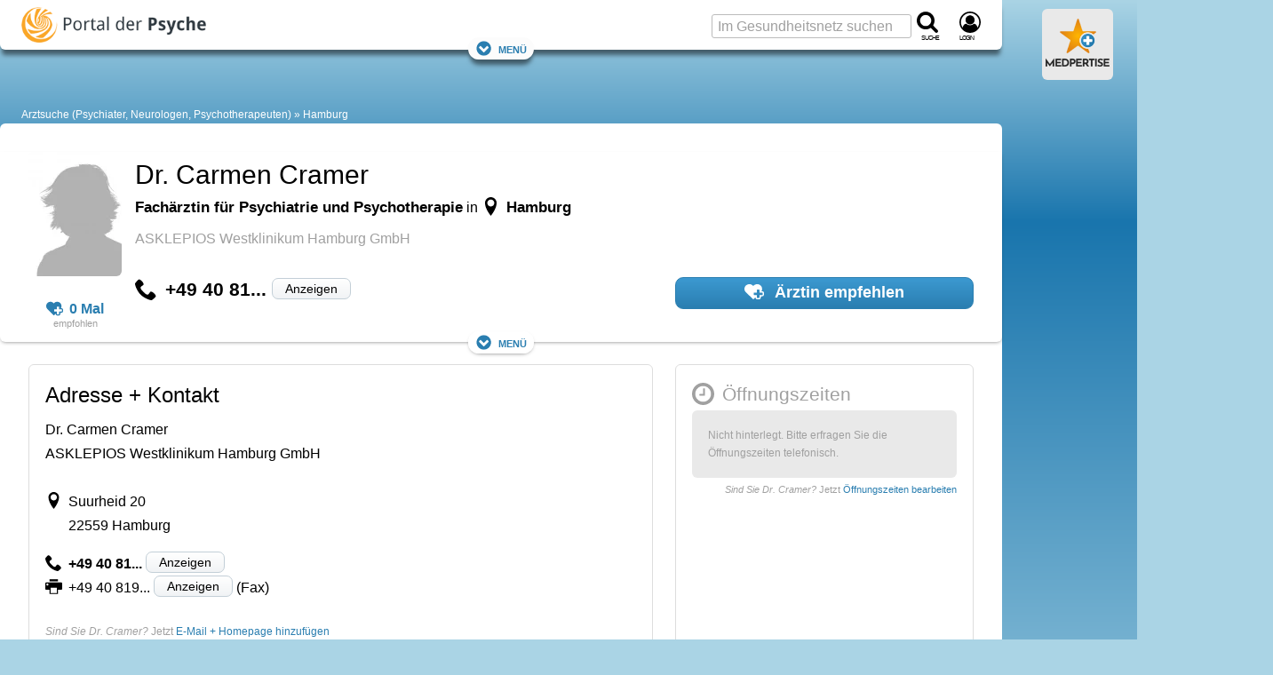

--- FILE ---
content_type: text/html; charset=UTF-8
request_url: https://www.portal-der-psyche.de/psychiater-neurologen/hamburg/dr-carmen-cramer/
body_size: 19618
content:
<!DOCTYPE html><html lang="de"><head> <meta charset="utf-8"> <meta name="viewport" content="width=device-width, initial-scale=1"><title>Dr. Carmen Cramer (Hamburg)</title><meta name="title" content="Dr. Carmen Cramer (Hamburg)" /><meta name="description" content="Dr. Cramer » Fachärztin für Psychiatrie und Psychotherapie in Hamburg ☎ Tel-Nr. ✓ Adresse ➤ JETZT TERMIN VEREINBAREN" /><meta property="og:title" content="Dr. Carmen Cramer (Hamburg)"> <meta property="og:description" content="Dr. Cramer » Fachärztin für Psychiatrie und Psychotherapie in Hamburg ☎ Tel-Nr. ✓ Adresse ➤ JETZT TERMIN VEREINBAREN"> <meta property="og:url" content="https://www.portal-der-psyche.de/psychiater-neurologen/hamburg/dr-carmen-cramer/"> <meta name="twitter:card" content="summary_large_image"><meta property="og:site_name" content="Portal der Psyche"><meta property="og:locale" content="de_DE"> <meta property="og:type" content="website"><script>(function(w,d,u){w.readyQ=[];w.bindReadyQ=[];function p(x,y){if(x=="ready"){w.bindReadyQ.push(y);}else{w.readyQ.push(x);}};var a={ready:p,bind:p};w.$=w.jQuery=function(f){if(f===d||f===u){return a}else{p(f)}}})(window,document);</script> <style>@charset "UTF-8";:root{--marginDefault:24px;--colorBoxBorder:#cee1ee;--colorGrayLighter:#ccc;--colorBlue:#2a7eb0;--colorOrange:#ed950d}a,abbr,acronym,address,blockquote,body,caption,code,dd,del,dfn,div,dl,dt,em,fieldset,form,h1,h2,h3,h4,h5,h6,html,iframe,img,label,legend,li,object,ol,p,pre,q,span,table,tbody,td,tfoot,th,thead,tr,ul{border:0;font-family:inherit;font-size:100%;font-style:inherit;font-weight:inherit;margin:0;padding:0;vertical-align:baseline}body{line-height:1.5}table{border-collapse:separate;border-spacing:0}caption,td,th{font-weight:400;text-align:left}table,td,th{vertical-align:middle}blockquote:after,blockquote:before,q:after,q:before{content:""}blockquote,q{quotes:"" ""}a img{border:none}body{background:#fff;color:#222;font-family:Helvetica Neue,Helvetica,Arial,sans-serif}h1,h2,h3,h4,h5,h6{color:#111;font-weight:400}h1{font-size:3em;line-height:1;margin-bottom:.5em}h2{margin-bottom:.75em}h3{font-size:1.5em;line-height:1;margin-bottom:1em}h4{font-size:1.2em;line-height:1.25;margin-bottom:1.25em}h5{margin-bottom:1.5em}h5,h6{font-size:1em;font-weight:700}h1 img,h2 img,h3 img,h4 img,h5 img,h6 img{margin:0}p{margin:0 0 1.5em}p img{float:left;margin:1.5em 1.5em 1.5em 0;padding:0}p img.right{float:right;margin:1.5em 0 1.5em 1.5em}a:focus,a:hover{color:#000}a{color:#009;text-decoration:underline}blockquote{color:#666;font-style:italic;margin:1.5em}strong{font-weight:700}dfn,em{font-style:italic}dfn{font-weight:700}sub,sup{line-height:0}abbr,acronym{border-bottom:1px dotted #666}address{font-style:italic;margin:0 0 1.5em}del{color:#666}code,pre{margin:1.5em 0;white-space:pre}code,pre,tt{font:1em andale mono,lucida console,monospace;line-height:1.5}li ol,li ul{margin:0 1.5em}ol,ul{margin:0 1.5em 1.5em}ul{list-style-type:disc}ol{list-style-type:decimal}dl{margin:0 0 1.5em}dl dt{font-weight:700}dd{margin-left:1.5em}table{margin-bottom:1.4em;width:100%}th{font-weight:700}td,th{padding:4px 10px 4px 5px}tr.even td{background:#e9e9e9}tfoot{font-style:italic}caption{background:#eee}.small{line-height:1.875em}.large{font-size:1.2em;line-height:2.5em}.hide{display:none}.quiet{color:#666}.loud{color:#000}.highlight{background:#ff0}.added{background:#060;color:#fff}.removed{background:#900;color:#fff}.first{margin-left:0;padding-left:0}.last{margin-right:0;padding-right:0}.top{margin-top:0;padding-top:0}.bottom,div.bottom{margin-bottom:0;padding-bottom:0}.container{width:1160px}body{margin:1.5em 0}div.span-1,div.span-10,div.span-11,div.span-12,div.span-13,div.span-14,div.span-15,div.span-16,div.span-17,div.span-18,div.span-19,div.span-2,div.span-20,div.span-21,div.span-22,div.span-23,div.span-24,div.span-25,div.span-26,div.span-27,div.span-28,div.span-29,div.span-3,div.span-30,div.span-31,div.span-32,div.span-33,div.span-34,div.span-35,div.span-36,div.span-37,div.span-38,div.span-39,div.span-4,div.span-40,div.span-41,div.span-42,div.span-43,div.span-44,div.span-45,div.span-46,div.span-47,div.span-48,div.span-49,div.span-5,div.span-50,div.span-51,div.span-52,div.span-53,div.span-54,div.span-55,div.span-56,div.span-57,div.span-58,div.span-59,div.span-6,div.span-60,div.span-61,div.span-62,div.span-63,div.span-64,div.span-65,div.span-66,div.span-67,div.span-68,div.span-69,div.span-7,div.span-70,div.span-71,div.span-72,div.span-73,div.span-74,div.span-75,div.span-76,div.span-77,div.span-78,div.span-8,div.span-9{float:left;margin-right:10px}div.last{margin-right:0}.span-1{width:5px}.span-2{width:20px}.span-3{width:35px}.span-4{width:50px}.span-5{width:65px}.span-6{width:80px}.span-7{width:95px}.span-8{width:110px}.span-9{width:125px}.span-10{width:140px}.span-11{width:155px}.span-12{width:170px}.span-13{width:185px}.span-14{width:200px}.span-15{width:215px}.span-16{width:230px}.span-17{width:245px}.span-18{width:260px}.span-19{width:275px}.span-20{width:290px}.span-21{width:305px}.span-22{width:320px}.span-23{width:335px}.span-24{width:350px}.span-25{width:365px}.span-26{width:380px}.span-27{width:395px}.span-28{width:410px}.span-29{width:425px}.span-30{width:440px}.span-31{width:455px}.span-32{width:470px}.span-33{width:485px}.span-34{width:500px}.span-35{width:515px}.span-36{width:530px}.span-37{width:545px}.span-38{width:560px}.span-39{width:575px}.span-40{width:590px}.span-41{width:605px}.span-42{width:620px}.span-43{width:635px}.span-44{width:650px}.span-45{width:665px}.span-46{width:680px}.span-47{width:695px}.span-48{width:710px}.span-49{width:725px}.span-50{width:740px}.span-51{width:755px}.span-52{width:770px}.span-53{width:785px}.span-54{width:800px}.span-55{width:815px}.span-56{width:830px}.span-57{width:845px}.span-58{width:860px}.span-59{width:875px}.span-60{width:890px}.span-61{width:905px}.span-62{width:920px}.span-63{width:935px}.span-64{width:950px}.span-65{width:965px}.span-66{width:980px}.span-67{width:995px}.span-68{width:1010px}.span-69{width:1025px}.span-70{width:1040px}.span-71{width:1055px}.span-72{width:1070px}.span-73{width:1085px}.span-74{width:1100px}.span-75{width:1115px}.span-76{width:1130px}.span-77{width:1145px}.span-78,div.span-78{margin:0;width:1160px}.append-1{padding-right:15px}.append-2{padding-right:30px}.append-3{padding-right:45px}.append-4{padding-right:60px}.prepend-1{padding-left:15px}.prepend-2{padding-left:30px}.prepend-3{padding-left:45px}.prepend-4{padding-left:60px}div.border{margin-right:5px;padding-right:4px}div.border,div.colborder{border-right:1px solid #eee}div.colborder{margin-right:0;padding-right:1px}.push-1{margin:0 -15px 1.5em 15px}.push-2{margin:0 -30px 1.5em 30px}.push-3{margin:0 -45px 1.5em 45px}.push-4{margin:0 -60px 1.5em 60px}.push-1,.push-2,.push-3,.push-4{float:right;position:relative}.box{margin-bottom:1.5em;padding:1.5em}hr{background:#e9e9e9;border:none;clear:both;color:#e9e9e9;float:none;height:1px;margin:0 0 1.5em;width:100%}hr.space{background:transparent;color:#fff}.clearfix:after,.container:after{clear:both;content:".";display:block;height:0;visibility:hidden}.clearfix,.container{display:inline-block}* html .clearfix,* html .container{height:1%}.clearfix,.container{display:block}.clear{clear:both}label{font-weight:700}fieldset{border:1px solid #ccc}legend{font-size:1.2em;font-weight:700}input.text,input.title,select,textarea{border:1px solid #bbb;margin:.5em 0}input.text:focus,input.title:focus,select:focus,textarea:focus{border:1px solid #666}input.text,input.title{padding:5px;width:300px}input.title{font-size:1.5em}textarea{height:250px;padding:5px;width:390px}.error,.notice,.success{border-radius:6px;margin-bottom:24px;padding:.8em}article,aside,footer,header,nav,section{display:block}html{word-wrap:break-word;background:#aad4e5;box-sizing:border-box;hyphens:auto;overflow-wrap:break-word;scroll-behavior:smooth}@media screen and (prefers-reduced-motion:reduce){html{scroll-behavior:auto}}*,:after,:before{box-sizing:inherit}body{background:#aad4e5;background:linear-gradient(180deg,#aad4e5,#1975ad 250px,#aad4e5 1000px,#aad4e5);color:#000;font-family:Verdana,Geneva,sans-serif;font-size:75%;line-height:1.7;margin:0}.large_h1,.real_h1,h1{color:#000;font-family:Arial,Helvetica Neue,Helvetica,sans-serif;font-size:1.5rem;font-weight:400;line-height:1.2em;margin-bottom:.5em;padding:0}.real_h1,h1{font-size:2.25rem}.real_h2,h2{color:#000;font-family:Arial,Helvetica Neue,Helvetica,sans-serif;font-size:1.5em;font-weight:700;line-height:1.333em;margin-bottom:.2em;padding:0 0 5px}.real_h2{font-size:1.5rem}.large_h2{font-family:Arial,Helvetica Neue,Helvetica,sans-serif;font-size:1.333em;font-weight:700;line-height:1.333em;margin-bottom:.2em;padding:0 0 5px}h2{font-size:2em}.real_h3,h3{color:#000;font-size:1.75em}.large_h3,.real_h3,h3{font-family:Arial,Helvetica Neue,Helvetica,sans-serif;font-weight:400;line-height:1.3em;margin-bottom:.5em;padding:0}.large_h3{font-size:1.333em}h4{color:#000;font-family:Arial,Helvetica Neue,Helvetica,sans-serif;font-size:1.5em;font-weight:700;line-height:1.3em;margin-bottom:.5em;padding:0}.fboost16{font-size:1rem}.fboost16,.fboost21{font-family:Arial,Helvetica Neue,Helvetica,sans-serif;font-weight:700;line-height:1.333em;margin-bottom:.2em;padding:0 0 5px}.fboost21{font-size:1.3125rem}.fboost24{font-family:Arial,Helvetica Neue,Helvetica,sans-serif;font-size:1.5rem;font-weight:700;line-height:1.333em;margin-bottom:.2em;padding:0 0 5px}.cslot{font-size:1rem}.cslotrevert{font-size:.75rem}.cslot h1{font-size:2.25rem}.cslot h2,.cslot h3{font-size:1.5rem}.cslot h4{font-size:1.125rem;font-weight:700}.cslot a{text-decoration:underline;text-decoration-skip-ink:auto}.cslot.cslotnormallinks a{text-decoration:inherit}.cslot.cslotnormallinks a:active,.cslot.cslotnormallinks a:hover{text-decoration:underline;text-decoration-skip-ink:auto}.cslot.cslotboldlinks a{font-weight:700}.cslot.cslotboldlinks .cslotnormallinks a,.cslot.cslotboldlinks .toc a{font-weight:400}.cslot li{margin-bottom:.5em}small{font-size:.625rem;font-weight:400;line-height:1.475rem}picture img{height:auto;object-fit:cover;width:100%}.coslgrid{clear:both;column-count:1;display:grid;row-gap:3em}.coslgrid div:has(h1:last-child)+div,.coslgrid div:has(h2:last-child)+div,.coslgrid div:has(h3:last-child)+div,.coslgrid div:has(h4:last-child)+div{margin-top:-3em}.posrel{position:relative}.copyright{color:#fff;font-size:.625rem;line-height:1.2em;position:absolute;right:18px;text-align:right;text-shadow:1px 1px 2px #666,-1px 1px 2px #666,1px -1px 2px #666,-1px -1px 2px #666;width:85%;word-break:break-all;z-index:1}.copyright:hover{cursor:pointer}.copyright:active:after,.copyright:hover:after{content:attr(data-copyright)}.cimg,.displayinlineblock{display:inline-block}.displayblock{display:block}small.copyright{bottom:16px}div>small.copyright{bottom:10px}.alistBoxImg .photoIcon,div>a+small.copyright{bottom:16px}.photo small.copyright{bottom:10px}figure.image footer small.copyright{bottom:32px}figure.objGallery footer small.copyright{bottom:unset;margin-top:-29px}.cimgleft,img.left,picture.left{float:left;margin:1.5em 1.5em 1.5em 0}.cimgtopleft,img.topleft,picture.topleft,svg.topleft{float:left;margin:0 1.5em 1.5em 0}.cimgright,img.right,picture.right{float:right;margin:1.5em 0 1.5em 1.5em}.cimgtopright,img.topright,picture.topright{float:right;margin:0 0 1.5em 1.5em}.cslot figure.image{background:none;border:0;display:table;margin:0 0 1em;position:relative;width:100%}.cslot figure.image img{display:block;margin:0}.cslot figure.image figcaption{caption-side:bottom;color:#a0a0a0;display:table-caption;font-size:.8rem;line-height:1.475rem;text-align:center}.cslot figure.image.align-left{float:left;margin-right:1.5em;width:auto}.cslot figure.image.align-right{float:right;margin-left:1.5em;width:auto}.cslot figure.image.align-center{display:table;margin-left:auto;margin-right:auto}@media only screen and (max-width:1095px){.cslot figure.image img{width:100%}.cslot figure.image.align-left{margin-right:0}.cslot figure.image.align-right{margin-left:0}}caption{background:none;caption-side:bottom;color:#a0a0a0;font-size:.8rem;line-height:1.475rem;text-align:center}td,th{padding:12px;vertical-align:top}.cslot table{border:1px solid #97cde3}.cslot tr:nth-child(2n){background-color:#d3eaf3}.cslot tr:hover{background-color:#fff1d0}.cslot thead th{background:#97cde3;font-size:1em;padding:12px}@container (max-width: 620px){td,th{padding:4px}.cslot thead th{padding:8px 4px}}.cslot .cslottablenoborder table,.cslot .cslottablenoborder td,.cslot .cslottablenoborder th{border:0}table.tablelayoutfixed{table-layout:fixed}table.tablelayoutfixed td,table.tablelayoutfixed th{overflow-wrap:break-word;word-break:break-word}div.tal,p.tal,td.tal,th.tal{text-align:left}div.tar,p.tar,td.tar,th.tar{text-align:right}.center,div.tac,p.tac,td.tac,th.tac{text-align:center}a#top{background:none;height:0;overflow:hidden;padding:0}a,a:focus,a:hover{color:#2a7eb0}a{text-decoration:none}a:active,a:hover{color:#2a7eb0;text-decoration:underline;text-decoration-skip-ink:auto}.colorLink{color:#2a7eb0}.colorText{color:#000}.colorTextLight{color:#a0a0a0}.colorTextLighter{color:#ccc}.transitionColor{transition:color .15s ease}.underlineNone,.underlineNone a,a.underlineNone{text-decoration:none!important}.underlineNone a:hover,a.underlineNone:hover{text-decoration:underline;text-decoration-skip-ink:auto}.cslot p.small{font-size:.75rem;line-height:1.5;margin-bottom:1.475em}.cslot p.small2{font-size:.875rem;line-height:1.7;margin-bottom:1.475rem}.cslot .small{font-size:.75rem;line-height:1.5}.cslot .small2{font-size:.875rem;line-height:1.7}p.small{font-size:.8em}p.small,p.small2{line-height:1.475em;margin-bottom:1.475em}p.small2{font-size:.9em}.small{font-size:.8em}.small,.small2{line-height:1.475em}.small2{font-size:.9em}.large{font-size:1.4em;line-height:1.475em;margin-bottom:0}.large2{font-size:1.133em}.normal{font-family:Verdana,Geneva,sans-serif;font-size:1em;font-weight:400;line-height:1;margin:0;padding:0}.bold{font-weight:700}.unbold{font-weight:400!important}.italic{font-style:italic}.lineheightcondensed{line-height:1.5em!important}.error{background:#fbe3e4;color:#8a1f11}.notice{background:#fff6bf;color:#514721}.success{background:#e6efc2;color:#006400}.printonly{display:none;height:0;width:0}.nowrap{overflow:hidden;text-overflow:ellipsis;white-space:nowrap}.wrap{overflow-wrap:break-word;word-break:break-word}.phoneonly,.tabletonly{display:none!important}.c{clear:both}.flr{float:right}.fll{float:left}::selection{background:#2a7eb0;color:#fff;text-shadow:none}:target{scroll-snap-margin-top:100px;scroll-margin-top:100px}form,input,select,textarea{color:#000;font-family:Verdana,Geneva,sans-serif}input,select,textarea{background:#fff;font-size:1rem}fieldset{background:#e9e9e9;border:0;margin:0 0 1.5em;padding:1.4em}label{font-size:.875rem;font-weight:400}label.required:after{color:#8a1f11;content:"*";display:inline}input,textarea{padding:3px 6px}input,select,textarea{border:1px solid #bbb;border-radius:3px}select{padding:2px 6px}select,textarea{margin:0}textarea{line-height:1.7}input[type=checkbox],input[type=radio]{border:0}::placeholder{color:#a0a0a0;font-weight:400}.input_large,input.input_large{font-family:Arial,Helvetica Neue,Helvetica,sans-serif;font-size:1.025rem;font-weight:700}.input_large{padding:3px 6px}details summary{cursor:pointer;list-style:none}details summary>*{display:inline}details:not([open]) .opened,details[open] .closed{display:initial}details:not([open]) .closed,details[open] .opened{display:none}details.mce-accordion{border:1px solid #d3eaf3;border-top-left-radius:6px;border-top-right-radius:6px}details.mce-accordion:not(:has(+details.mce-accordion)){border-radius:0}details.mce-accordion:not(:has(+details.mce-accordion)){border-bottom-left-radius:6px;border-bottom-right-radius:6px;margin-bottom:24px}details.mce-accordion summary{background:#d3eaf3;color:#000;cursor:pointer;font-family:Arial,Helvetica Neue,Helvetica,sans-serif;font-size:1.5rem;list-style:initial;margin:0;padding:.5rem 1rem .5rem calc(27px + 1rem);text-indent:-27px}details.mce-accordion summary>*{display:inline}details.mce-accordion>:not(summary){padding:1em}details[open].mce-accordion>summary:first-of-type{list-style-type:disclosure-open}details.mce-accordion>summary:first-of-type{counter-increment:list-item 0;display:list-item;list-style:disclosure-closed inside}.container{display:block;margin:0 auto;max-width:1433px;min-width:1433px;width:100%}.container,.container aside{min-height:1px}.ad_sb{display:table;height:100px;padding-bottom:5px;text-align:left;width:100%}.ad_sky{left:5px;position:absolute}.ad_cb{height:87px;width:300px}.ad_h160{min-height:170px}.ad_h280{min-height:280px}.ad_h300{min-height:300px}@media only screen and (max-width:1155px){.ad_h160,.ad_h280{min-height:280px}.ad_h300{min-height:300px}}.rc_wrap{display:table;max-width:1433px;padding:0;vertical-align:top;width:100%}.rc_footer,.rc_header,.rc_nav{display:table;max-width:1128px;width:100%}.rc_left{max-width:1128px}.rc_left,.rc_right{display:table-cell;padding:0;vertical-align:top}.rc_right{min-width:300px;width:300px}.rc_wrap2{min-height:400px;padding:0 0 24px}.rc_both2,.rc_wrap2{display:table;max-width:1128px;width:100%}.rc_both2{margin:0;padding:0;table-layout:fixed}.rc_both2_margin{margin:0 32px}.rc_wide{height:auto;margin:0 0 0 -32px;width:calc(100% + 64px)}.rc_both2_and_wrap2{background:#fff;max-width:1128px;padding-top:32px}.rc_left2{display:table-cell;margin-right:0;overflow:hidden;padding:0;vertical-align:top;width:760px}.rc_left2.no_sidebar{width:100%}.cq-inline{container-type:inline-size}.rc_left2_margin{margin:0 32px}.rc_right2{display:table-cell;margin-right:0;min-width:368px;overflow:hidden;padding:0 32px 0 0;vertical-align:top;width:368px}.c_s_box{float:left;margin-right:0;width:336px}.c_box_margined{margin-left:auto;margin-right:auto;max-width:800px}.desktopfull{display:none}@media only screen and (min-width:1156px){.desktopfull{display:block}}@media only screen and (min-width:1096px){.nodesktop{display:none!important}}@media only screen and (min-width:1096px) and (max-width:1155px){.container{min-width:auto;width:100%}.rc_wrap{max-width:100%}.rc_right{display:none}.rc_left2{width:calc(100vw - 384px)}.rc_left2_margin{margin:0 32px}.c_s_box{float:none;width:100%}.ad_plista{display:none}.cslot table{table-layout:fixed}.cslot td,.cslot th{overflow-wrap:break-word;word-break:break-word}}@media only screen and (max-width:1095px){.notablet{display:none}.tabletonly{display:unset}[class*=span-],div[class*=span-]{width:100%}.container{min-width:auto;width:100%}.ad_sb{height:150px}.rc_wrap{max-width:100%}.rc_right{display:none}.rc_both2_margin{margin:0 24px}.rc_both2_and_wrap2{padding-top:24px}.rc_left2{display:block;width:100%}.rc_left2_margin{margin:0 24px}.rc_right2{display:block;margin-left:24px;min-width:360px;width:calc(100% - 24px)}.c_s_box{float:none;width:100%}.ad_plista{display:none}.cslot table{table-layout:fixed}.cslot td,.cslot th{overflow-wrap:break-word;word-break:break-word}}@media only screen and (max-width:480px){.rc_both2_margin{margin:0 16px}.rc_both2_and_wrap2{padding-top:16px}.rc_left2{display:block;width:100%}.rc_left2_margin{margin:0 16px}.rc_right2{display:block;margin-left:16px;min-width:348px;width:calc(100% - 16px)}.nophone,.notablet{display:none}.phoneonly,.tabletonly{display:unset!important}}.rc_header_and_nav{background:#fff;border-radius:6px;box-shadow:0 8px 5px -2px rgba(0,0,0,.5);max-width:1128px;padding-top:56px;position:relative;width:100%}.rc_header{align-items:center;display:flex;flex-wrap:nowrap;justify-content:space-between;padding-top:8px;position:absolute;top:0}.rc_header.cp_fix{padding-top:5px}#logo{margin:0 0 0 24px}.header_logo{flex:1 0 55%;overflow:hidden}.header_logo_text{display:none}.header_search{flex:1 0 45%;min-width:132px}.navfixed{background:#fff;box-shadow:0 8px 5px -2px rgba(0,0,0,.5);position:fixed;top:0;z-index:10}.navfixed.rc_header_and_nav{border-bottom-left-radius:6px;border-bottom-right-radius:6px;border-top-left-radius:0;border-top-right-radius:0;padding-top:56px}.navfixed .rc_header{padding-top:8px}.navfixed .rc_header.cp_fix{padding-top:5px}.header_logo #logo img{max-height:100px}.navfixed .header_logo #logo img{max-height:40px}.searchboxtop{color:#fff}.navfixed_filler{margin-top:39px}.rc_nav{background:transparent;max-width:100%}.navfixed .rc_nav,.rc_nav.rc_nav_hide{display:none}.rc_nav.rc_nav_show{display:inherit}.navToggler{display:none;margin-top:-1.6em;position:relative;top:.85em}.navfixed .navToggler{display:block}.navToggler a{background:#fff;border-radius:16px;box-shadow:0 8px 5px -2px rgba(0,0,0,.5);font-variant:small-caps;font-variant-caps:all-small-caps;padding:4px 8px}.jsToggleNav .showontoggle{display:none}.jsToggleNav .hideontoggle,.jsToggleNav.toggle .showontoggle{display:inline}.jsToggleNav.toggle .hideontoggle{display:none}.svgcont-label{display:block;font-size:10px;font-variant:small-caps;font-variant-caps:all-small-caps;letter-spacing:-1px;margin-top:-4px}.svgcont-hamb{cursor:pointer;display:none}.navfixed .svgcont-hamb{display:block}@media only screen and (max-width:1095px){.rc_header,.rc_header.cp_fix{padding-top:8px}.rc_header_and_nav{padding-top:56px}.header_logo{flex:0 0 295px}.header_search{flex:0 0 132px}.header_logo #logo img{max-height:40px}.navfixed_filler,.rc_nav{margin-top:0}.rc_nav{display:none}.navToggler{display:block}.navfixed .header_search .input_large,.searchboxtop input.input_large{display:none}.svgcont-hamb{display:block}}@media only screen and (max-width:480px){.svgcont-hamb{display:block}}@media only screen and (max-width:440px){.header_logo{flex:0 0 55%;min-width:160px}#logo a{display:block;position:relative}.header_logo_text{background:#fff;display:table;height:40px;left:45px;line-height:1;position:absolute;top:0;width:90px;width:calc(100% - 44px)}.header_logo_text_inner{color:#000;display:table-cell;font-size:1rem;letter-spacing:-1px;vertical-align:middle}.header_logo_text_inner.cp_fix{font-family:Arial;font-size:1.2rem;padding-top:5px}.header_logo.px_mm_header_logo{flex:1 0 156px}}.dropdown{display:inline-block;position:relative}.dropdown-content{background-color:#fff;box-shadow:0 8px 8px -2px rgba(0,0,0,.5);display:none;height:auto;min-width:200px;position:absolute;z-index:11}.dropdown-content-right{margin-top:-5px;right:0}.dropdown.dropdown-marginright{margin-right:18px}.dropdown-content a{border-bottom:1px solid #ddd;color:#a0a0a0;display:block;font-family:Arial,Helvetica Neue,Helvetica,sans-serif;font-size:1rem;line-height:1.7;padding:.25em 1em;text-decoration:none;transition:all .1s ease;white-space:nowrap}.dropdown-content a:hover{background-color:#e9e9e9}.dropdown:hover .dropdown-content{display:block}.menu,.menu>ul,.menu>ul ul{clear:both;display:flex;flex-flow:column;margin:0}.menu{margin-bottom:6px;margin-top:-6px}.menu.active{background:#fff;max-height:600px;overflow-y:auto;width:100%}.js .menu>ul ul.active{margin:0;max-height:55em;padding:0}.menu>ul{padding:0}nav.menu li{display:inline-block;margin:0;position:relative}.menu li.li_social{flex-basis:auto;line-height:29px;margin-left:auto;padding-top:2px}.menu li>a{color:#a0a0a0;font-family:Arial,Helvetica Neue,Helvetica,sans-serif;line-height:1.7;padding:.25em 8px;text-decoration:none;transition:all .1s ease;white-space:nowrap}.menu li>a,span.has-subnav{display:block;font-size:1rem}span.has-subnav{line-height:2.3rem;padding:0 .5em;position:absolute;right:0;top:0}@media screen and (max-width:1095px){.menu{border-top:1px solid #ddd;margin-top:0}.menu,.menu>ul ul{max-height:0;overflow:hidden}.menu span.has-subnav svg:first-of-type{display:inline-block}.menu span.has-subnav svg:nth-of-type(2),.menu span.has-subnav.active svg:first-of-type{display:none}.menu span.has-subnav.active svg:nth-of-type(2){display:inline-block}.menu li.li_social{padding-right:24px}.menu li>a{border-bottom:1px solid #ddd;display:block;padding-left:15px}.menu li li>a{padding-left:50px}.menu li:last-child a{border:none}.menu li li:last-child a{border-bottom:1px solid #ddd}.menu li:hover{background:#e9e9e9}.menu li li:hover{background:#ddd}}@media screen and (min-width:1096px){.menu{padding:0 24px 0 15px}a.menu-link{display:none}.js .menu,.js .menu>ul ul{max-height:none;overflow:visible}.js .menu{width:100%}.js .menu>ul li:hover>ul,.menu ul{display:flex}.menu ul{flex-flow:row;flex-wrap:wrap;justify-content:flex-start;margin:0;padding:0}.menu ul.displayblock,nav.menu .displayblock li{display:block}.menu span.has-subnav{display:none}.menu li>a:hover{color:#000}.menu li li>a:hover{background:#e9e9e9}.menu ul ul{background-color:#fff;border-top:8px solid #fff;box-shadow:0 8px 8px -2px rgba(0,0,0,.5);display:none;height:auto;margin-top:-8px;min-width:200px;position:absolute;z-index:11}.menu>ul ul li:first-child{border-top:1px solid #ddd}.menu ul ul li{border-bottom:1px solid #ddd;display:inline-block;position:relative}.menu>ul ul li:last-child{border-bottom:none}.menu ul ul li>a{display:block;padding-left:10px}}#breadcrumb{background:transparent;color:#fff;font-size:1em;margin-top:24px;padding:0 24px}#breadcrumb a:not(:first-child):not(.showdetails):before,#breadcrumb span:not(:first-child):before{color:#fff;content:" » "}#breadcrumb a{color:#fff;text-decoration:none}#breadcrumb a:hover{color:#cedfe6;text-decoration:none}@media only screen and (max-width:1095px){#breadcrumb a:not(:nth-last-child(-n+3)){display:none}#breadcrumb a:not(:nth-last-child(-n+2)):not(.showdetails):before{content:""}}[style*="--aspect-ratio"]>:first-child{width:100%}[style*="--aspect-ratio"]>img{height:auto}@supports (--custom:property){[style*="--aspect-ratio"]{position:relative}[style*="--aspect-ratio"]:before{content:"";display:block;padding-bottom:calc(100%/(var(--aspect-ratio)))}[style*="--aspect-ratio"]>:first-child{height:100%;left:0;position:absolute;top:0}}.cardsGrid{display:grid;gap:1.5rem;grid-template-columns:repeat(auto-fit,minmax(216px,1fr));justify-items:stretch}ul.cardsGrid{list-style-type:none;margin-left:0;margin-right:0;padding:0}.cardsGrid.cardsGrid-sm{grid-template-columns:repeat(auto-fit,minmax(193px,1fr))}.cardsGrid.cardsGrid-lg{grid-template-columns:repeat(auto-fit,minmax(250px,1fr))}.cardsGrid.cardsGrid-xl{grid-template-columns:repeat(auto-fit,minmax(339px,1fr))}.cardsGrid.cardsGrid-xxl{grid-template-columns:repeat(auto-fit,minmax(521px,1fr))}@container (max-width: 696px){.cardsGrid.cardsGrid-sm{grid-template-columns:repeat(auto-fit,minmax(156px,1fr))}.cardsGrid.cardsGrid-xl{grid-template-columns:repeat(auto-fit,minmax(250px,1fr))}}.cardArzt{height:calc(100% - 1.5em)}.grid3c{grid-column-gap:24px;grid-row-gap:24px;display:grid;grid-template-columns:repeat(3,1fr)}@media only screen and (max-width:1095px){.grid3c.grid3c-sm-collapse{grid-template-columns:1fr}.grid3c.grid3c-sm-invert>div:nth-child(3){grid-row-start:1}.grid3c.grid3c-sm-invert>div:nth-child(2){grid-row-start:2}}@media only screen and (max-width:480px){.grid3c.grid3c-xs-collapse{grid-template-columns:1fr}}.flexbox{display:flex}.flex-reverse{flex-direction:row-reverse}.flex-wrap{flex-wrap:wrap}.flex-wrap-reverse{flex-wrap:wrap-reverse}.flex-stretch{flex:1}.flex-normal{flex:0}.flex-auto{flex:1 1 auto}.flex-auto-noshrink{flex:1 0 auto}.flexbox-sm{display:flex;flex-direction:row;flex-wrap:wrap}.mr-sm{margin-right:10px}@media only screen and (max-width:480px){.flexbox-sm{display:block}.mr-sm{margin-right:0}}.flexbox-center{align-items:center;display:flex;justify-content:center}.flex-gap-small{gap:10px}.flex-gap{gap:15px}.flex-gap-large{gap:24px}.flexboxgap-container{overflow-x:hidden}.flexboxgap{margin-left:-15px}.flexboxgap>*{margin:0 0 15px 15px}.flexboxgap-small{margin-left:-10px}.flexboxgap-small>*{margin:0 0 10px 10px}.flexboxgap-large{margin-left:-25px}.flexboxgap-large>*{margin:0 0 25px 25px}.flexbox-holy600>*{flex-basis:calc(599400px - 99900%);flex-grow:1}.flexbox-allornone>*{flex-basis:calc(737262px - 99900%);flex-grow:1}.flexbox-allornone>:first-child{flex-grow:9999}.flexbox-allornone.flexbox-allornone__inverted>:first-child,.flexbox-allornone>:nth-child(2){flex-grow:0;min-width:336px}.flexbox-allornone.flexbox-allornone__inverted>:nth-child(2){flex-grow:9999}.masonry-with-columns{column-gap:24px;columns:250px 3}.masonry-with-columns div{display:inline-block;margin:0 24px 24px 0;width:100%}.shadowContent{box-shadow:0 2px 4px -2px rgba(0,0,0,.5)}.shadowNavLevel1{box-shadow:0 8px 5px -2px rgba(0,0,0,.5)}.borderDefault{border:1px solid #ddd}.borderDefaultTop{border-top:1px solid #ddd}.borderDefaultBottom{border-bottom:1px solid #ddd}.borderLight{border:1px solid #e9e9e9}.rounded{border-radius:6px}.rounded_topleft{border-top-left-radius:6px}.rounded_top,.rounded_topright{border-top-right-radius:6px}.rounded_top{border-top-left-radius:6px}.rounded_bottom{border-bottom-left-radius:6px;border-bottom-right-radius:6px}@media only screen and (min-width:1096px){.rounded-l{border-radius:6px}}@media only screen and (max-width:1095px){.bottom-sm{margin-bottom:0;padding-bottom:0}}.nomargin{margin:0!important}.nomarginleft{margin-left:0!important}.nomarginright{margin-right:0!important}.nomargintop{margin-top:0!important}.nomarginbottom{margin-bottom:0!important}.marginleft{margin-left:1em!important}.marginright{margin-right:1em!important}.margintop{margin-top:1em!important}.marginbottom{margin-bottom:1em!important}.marginlefthalf{margin-left:.5em!important}.marginrighthalf{margin-right:.5em!important}.margintophalf{margin-top:.5em!important}.marginbottomhalf{margin-bottom:.5em!important}.w10p{width:10%}.w20p{width:20%}.w25p{width:25%}.w30p{width:30%}.w33p{width:33.3%}.w40p{width:40%}.w50p{width:50%}.w60p{width:60%}.w66p{width:66.7%}.w70p{width:70%}.w75p{width:75%}.w80p{width:80%}.w90p{width:90%}.w100p{height:auto;width:100%}.h100p{height:100%}.ml-w50p{width:50%}.ml-mr{margin-right:24px}@media only screen and (max-width:699px),screen and (min-width:1096px) and (max-width:1155px){.ml-w50p{width:100%}.ml-mr{margin-right:0}}.box{word-wrap:normal;hyphens:manual;margin-bottom:1.125rem;overflow-wrap:normal;padding:1.125rem}.boxhead{background:transparent;font-family:Arial,Helvetica Neue,Helvetica,sans-serif;font-size:1.3125rem;line-height:1.4;margin:0 0 .2em;padding:0 5px 0 0}.bgDarkNav2{background:#0d354c;border:0;color:#fff}.bgDarkNav2 div,.bgDarkNav2 p{color:#fff}.bgDarkNav2 a{color:#fff;text-decoration:none}.bgDarkNav2 a:hover{text-decoration:underline}.bgDarkNav2 label{color:#fff}.bgTransWhite80{background:url(/build/images/trans80.55e82365.png)}.bgPremium{background:#ffeab6}.bgPremiumPlus{background:#edf6fb}.bgGrayLightest{background:#e9e9e9}.bgError{background:#fbe3e4}.bgNotice{background:#fff6bf}.bgSuccess{background:#e6efc2}.colorError{color:#8a1f11}.colorNotice{color:#514721}.colorSuccess{color:#006400}.bgLightest{background:#f6fafd}.box_1{background:#fff}.bgLighter{background:#edf6fb}a.bgLighter:hover{background:#0d354c;color:#fff}.shadow-box{box-shadow:0 0 32px #ddd}.interviewee{background:#e9e9e9;border:2px solid #fff;border-radius:50%;bottom:-24px;height:72px;left:calc(50% - 36px);overflow:hidden;position:absolute;width:72px}@container (min-width: 240px){.interviewee{bottom:-32px;height:96px;left:calc(50% - 48px);width:96px}}@container (min-width: 500px){.interviewee{bottom:-32px;height:144px;left:calc(50% - 72px);width:144px}}.interviewee2{border:2px solid #fff;border-radius:50%;height:72px;overflow:hidden;width:72px}.tabBox{flex-wrap:wrap;width:100%}.tabBox,.tabBox label{display:flex;justify-content:center}.tabBox label{align-items:center;background-color:#d3eaf3;cursor:pointer;flex-grow:1;font-size:1.125rem;font-weight:700;order:1;padding:.75rem;transition:background .3s ease}.tabBox label:not(:first-of-type){margin-left:1px}.tabBox .tab{background:#fff;border-top:0;border-color:#d3eaf3;display:none;flex-grow:1;height:100%;min-height:300px;order:9;width:100%}.tabBox input[type=radio]{display:none}.tabBox input[type=radio]:checked+label,.tabBox input[type=radio]:hover+label{background:#2a7eb0;color:#fff}.tabBox input[type=radio]:checked+label+.tab{display:block}.button,.buttonstyle,.cookiebanner-close{background-color:#f1f3f5;background:-webkit-gradient(linear,left top,left bottom,from(#fff),to(#f1f3f5));background:-moz-linear-gradient(top,#fff,#f1f3f5);border:1px solid #c3cfd7;border-radius:.5em;color:#000;cursor:pointer;display:inline-block;filter:progid:DXImageTransform.Microsoft.gradient(GradientType=0,startColorstr=#FFFFFF,endColorstr=#F1F3F5);font:16px/100% Arial,Helvetica,sans-serif;outline:none;padding:.5em 2em .55em;text-align:center;text-decoration:none!important;vertical-align:baseline;white-space:nowrap}.button.bu_top{vertical-align:top}.button+.button{margin:0 2px}.button:hover,.cookiebanner-close:hover{text-decoration:none}.button:active,.cookiebanner-close:active{position:relative;top:1px}.bu_bigrounded{border-radius:12px}.bu_tworows{font-size:1.125rem;padding:.4em 1em .42em}.bu_large{font-size:16px;padding:.25em 1em .275em}.bu_medium,.cookiebanner-close{font-size:14px;padding:.275em 1em .3em}.bu_small{font-size:12px;padding:.25em .5em}.bu_tiny{font-size:11px;padding:.25em .5em;text-shadow:none}.bu_bold{font-weight:700}.nobutton{background:transparent;border:0;cursor:pointer;font-family:Verdana,Geneva,sans-serif;text-decoration:underline;text-decoration-skip-ink:auto}.svgicn,.svgicnsolo{stroke-width:0;stroke:currentColor;fill:currentColor;display:inline-block;height:1.2em;margin-top:-.2em;vertical-align:middle;width:1.2em}.svgicn{margin-right:.4em}button .svgicn{height:1em;margin-right:0;margin-top:0;width:1em}.svgicn_list_indented:before{content:"";float:left;margin-left:-1.45em;width:1.45em}.svgicn_list_indented .svgicn{margin-left:-1.45em}.svgicnlarge{height:1.5em;width:1.5em}.svgicndouble,.svgicnlarge{stroke-width:0;stroke:currentColor;fill:currentColor;display:inline-block;margin-right:.5em;vertical-align:middle}.svgicndouble{height:2em;margin-top:-.333em;width:2em}a>svg,svg.svgicn,svg.svgicndouble,svg.svgicnlarge{pointer-events:none}.svgicn-rss2{color:#f26522}.svgicn-thumb{--color1:currentColor}#cb_anz,#mr_anz,#sb_anz,#sky_anz,.anz{color:#ccc;font-size:9px;line-height:12px}.ad_c1{margin:0 0 1.5em;width:100%}.ad_c1:after{clear:both;content:".";display:block;height:0;visibility:hidden}.ad_c2{margin:0 0 1.5em;width:100%}.ad_c2:after{clear:both;content:".";display:block;height:0;visibility:hidden}.ad_c3{margin:0 0 1.5em;width:100%}.ad_c3:after{clear:both;content:".";display:block;height:0;visibility:hidden}.ad_f1{float:right;margin:0 0 5px 10px}.ad_f1b{float:left;margin:0 0 5px 49px}.ad_f2{float:left;margin:0 0 0 49px}.ad_f3{float:left;margin:0}.modal{background-color:#000;background-color:rgba(0,0,0,.7);bottom:0;display:none;left:0;overflow:auto;overscroll-behavior-y:contain;position:fixed;right:0;top:0;z-index:9999}.modal-window{background-color:#fff;margin:10% auto;max-width:800px;min-width:600px;padding:3em;position:relative;width:50%}.modal-window-wide-transparent{background-color:transparent;margin:10% auto;max-width:100%;min-width:none;padding:0;position:relative;width:90%}.modal-open{display:block}.modal-close{background:none;border:0;color:#ccc;cursor:pointer;font-size:2em;position:absolute;right:.2em;top:.2em}@media only screen and (max-width:1095px){.modal-window{margin:10% auto;max-width:600px;min-width:430px;padding:2em;width:80%}}@media only screen and (max-width:480px){.modal-window{margin:5% auto;max-width:430px;min-width:300px;padding:2em;width:90%}}.photo{position:relative;vertical-align:bottom}.photoText{bottom:.5em;color:#fff;font-family:Arial,Helvetica Neue,Helvetica,sans-serif;font-size:2em;left:1em;line-height:1.2em;padding-right:1em;position:absolute;text-shadow:1px 1px 1px #969696;z-index:2}.photoIcon{bottom:10px;height:24px;left:10px;position:absolute;width:24px}.photoIconCenter{height:48px;left:50%;position:absolute;top:50%;transform:translate(-50%,-50%);width:48px}.c_s_box .photoText{font-size:1.5em;line-height:1.2em}.icon_question{color:#ccc;font-family:Arial,Helvetica Neue,Helvetica,sans-serif;font-size:3.5rem;font-weight:700;line-height:1}ul.inlined li{display:inline-block;padding-right:24px}.bulletlist ul,ul.bulletlist{margin-left:0;padding:0}.bulletlist ul li,ul.bulletlist li{margin-left:1.5em}ul.nobullet{list-style-type:none;margin-left:0;padding:0}li.nobullet{background:transparent!important;list-style-type:none}.alistBox{border-top:1px solid #e9e9e9;padding-top:24px}.alistBoxEl{border-bottom:1px solid #e9e9e9;column-gap:24px;display:flex;margin-bottom:24px}.alistBoxEl .t_con,.alistBoxEl .t_img{align-self:center;flex:1 1 336px;min-width:200px}.alistBoxEl .t_img img{width:100%}.alistBoxEl.img_size_xs .t_img{flex:1 1 336px}.alistBoxEl.img_size_xs .t_con{flex:2 1 696px}.alistBoxEl.img_size_sm .t_img{flex:3 1 426px}.alistBoxEl.img_size_lg .t_img,.alistBoxEl.img_size_sm .t_con{flex:5 1 638px}.alistBoxEl.img_size_lg .t_con{flex:3 1 426px}.alistBoxEl.img_size_xl .t_img{flex:2 1 696px}.alistBoxEl.img_size_xl .t_con{flex:1 1 336px}@container (max-width: 540px){.alistBoxEl{flex-wrap:wrap}.alistBoxEl .t_con,.alistBoxEl .t_img{flex:1 0 0}}.alistBoxEl h3{display:inline-block;font-size:1.333em;font-weight:700}.alistBoxImg{border:2px solid #fff}.alistBoxEl .alistBoxImg,.alistBoxEl a.bu_tworows{margin-bottom:1em}@media only screen and (max-width:480px){.alistBoxEl img{height:auto;width:100%}.alistBoxEl .alistBoxImg{margin-bottom:.5em;margin-right:0;margin-top:.5em}.alistBoxImg{width:100%}}.circular-portrait{background-color:#e9e9e9;border:2px solid #fff;border-radius:50%;height:96px;overflow:hidden;position:relative;width:96px}.circular-portrait.circular-portrait--xl{height:160px;width:160px}.circular-portrait.circular-portrait--lg{height:128px;width:128px}.circular-portrait.circular-portrait--md{height:96px;width:96px}.circular-portrait.circular-portrait--sm{height:72px;width:72px}.circular-portrait img{border:0;height:auto;width:100%}.carouselcontainer{margin:0 auto}.carousel{overflow:hidden;position:relative}.carousel ul{list-style-type:none;margin:0;padding:0;position:relative}.carousel li{float:left;overflow:visible;width:292px}.carousel.hideExceptFirst li:not(:first-child){display:none}.csscarousel{position:relative}.csscarousel-inner{overflow:hidden;position:relative;width:100%}.csscarousel-item{position:absolute}.csscarousel-control{display:none}.expander{margin-bottom:1em;position:relative}.expander.block-expander{margin-bottom:3em}.expander .expandable{height:0;overflow:hidden}.expander.text-expander .expandable{height:272px}.expander label{left:calc(50% - 70px);position:absolute;top:100%}.expander.block-expander label{left:unset;left:50%;text-align:center;transform:translate(-50%)}.expander input{display:none}.expander label:hover{cursor:pointer}.expander.text-expander label:hover{color:#2a7eb0}.expander label:before{background-image:url('data:image/svg+xml;utf8,<svg version="1.1" xmlns="http://www.w3.org/2000/svg" width="27" height="32" viewBox="0 0 27 32"><path fill="%23262d33" d="M14.518 23.196l8.107-8.107c0.446-0.446 0.446-1.161 0-1.607l-1.821-1.821c-0.446-0.446-1.161-0.446-1.607 0l-5.482 5.482-5.482-5.482c-0.446-0.446-1.161-0.446-1.607 0l-1.821 1.821c-0.446 0.446-0.446 1.161 0 1.607l8.107 8.107c0.446 0.446 1.161 0.446 1.607 0zM27.429 16c0 7.571-6.143 13.714-13.714 13.714s-13.714-6.143-13.714-13.714 6.143-13.714 13.714-13.714 13.714 6.143 13.714 13.714z"></path></svg>');background-position:50%;background-repeat:no-repeat;background-size:contain;content:" ";display:inline-block;height:19px;line-height:19px;margin-right:.4em;width:19px}.expander.block-expander label:before{background-image:url('data:image/svg+xml;utf8,<svg version="1.1" xmlns="http://www.w3.org/2000/svg" width="27" height="32" viewBox="0 0 27 32"><path fill="white" d="M14.518 23.196l8.107-8.107c0.446-0.446 0.446-1.161 0-1.607l-1.821-1.821c-0.446-0.446-1.161-0.446-1.607 0l-5.482 5.482-5.482-5.482c-0.446-0.446-1.161-0.446-1.607 0l-1.821 1.821c-0.446 0.446-0.446 1.161 0 1.607l8.107 8.107c0.446 0.446 1.161 0.446 1.607 0zM27.429 16c0 7.571-6.143 13.714-13.714 13.714s-13.714-6.143-13.714-13.714 6.143-13.714 13.714-13.714 13.714 6.143 13.714 13.714z"></path></svg>')}.expander label:after{content:"Mehr anzeigen"}.expander label[data-text-more]:after{content:attr(data-text-more)}.expander input:checked+label:before{background-image:url('data:image/svg+xml;utf8,<svg version="1.1" xmlns="http://www.w3.org/2000/svg" width="27" height="32" viewBox="0 0 27 32"><path fill="%23262d33" d="M20.804 20.339l1.821-1.821c0.446-0.446 0.446-1.161 0-1.607l-8.107-8.107c-0.446-0.446-1.161-0.446-1.607 0l-8.107 8.107c-0.446 0.446-0.446 1.161 0 1.607l1.821 1.821c0.446 0.446 1.161 0.446 1.607 0l5.482-5.482 5.482 5.482c0.446 0.446 1.161 0.446 1.607 0zM27.429 16c0 7.571-6.143 13.714-13.714 13.714s-13.714-6.143-13.714-13.714 6.143-13.714 13.714-13.714 13.714 6.143 13.714 13.714z"></path></svg>')}.expander.block-expander input:checked+label:before{background-image:url('data:image/svg+xml;utf8,<svg version="1.1" xmlns="http://www.w3.org/2000/svg" width="27" height="32" viewBox="0 0 27 32"><path fill="white" d="M20.804 20.339l1.821-1.821c0.446-0.446 0.446-1.161 0-1.607l-8.107-8.107c-0.446-0.446-1.161-0.446-1.607 0l-8.107 8.107c-0.446 0.446-0.446 1.161 0 1.607l1.821 1.821c0.446 0.446 1.161 0.446 1.607 0l5.482-5.482 5.482 5.482c0.446 0.446 1.161 0.446 1.607 0zM27.429 16c0 7.571-6.143 13.714-13.714 13.714s-13.714-6.143-13.714-13.714 6.143-13.714 13.714-13.714 13.714 6.143 13.714 13.714z"></path></svg>')}.expander input:checked+label:after{content:"Weniger anzeigen"}.expander input:checked+label[data-text-less]:after{content:attr(data-text-less)}.expander input:checked~div{height:100%!important}.expander .expandable:before{bottom:0;content:"";height:0;left:0;position:absolute;width:100%}.expander.text-expander .expandable:before{background:linear-gradient(transparent,#fff);height:80px}.expander input:checked~div:before{content:unset}</style><style>:root{--marginDefault:24px;--colorBoxBorder:#cee1ee;--colorGrayLighter:#ccc;--colorBlue:#2a7eb0;--colorOrange:#ed950d}.listElArzt{border-bottom:1px solid #ccc;padding:1.5em 0}div.listElArzt:hover{background-color:#f6fafd}.listElArzt .colportrait{float:left;margin-right:10px;width:125px}.listElArzt .coladdress{float:left;margin-right:10px;width:365px;width:calc(100% - 255px)}.listElArzt .colrcmd{float:right;width:110px}.listElArzt .colportrait img{max-width:105px;width:100%}.listElArzt .tsortrcmd:after,.rcmdCounter:after{color:#a0a0a0;content:"empfohlen";display:block;font-size:11px;font-weight:400;line-height:11px}.listElArzt .colrcmd .button{width:98px}@media only screen and (max-width:699px),screen and (min-width:1096px) and (max-width:1155px){.listElArzt .colportrait{float:left;margin-right:1.5em;width:20%}.listElArzt .coladdress{float:left;margin:0;width:80%;width:calc(80% - 1.5em)}.listElArzt .colrcmd{float:right;margin-left:calc(20% + 1.5em);width:80%;width:calc(80% - 1.5em)}.listElArzt .colrcmd .box{float:left;margin:0 2em 0 0;padding:2px;width:auto}}.as_arzt_h1{font-size:32px;font-size:calc(21.33333px + .66667vw);margin-bottom:.2em;padding-bottom:0}.as_arzt_h2{font-size:1.125em;font-size:calc(15.33333px + .16667vw);font-weight:700;line-height:1.333em;margin-bottom:0;padding-bottom:0}.arzthead-1{flex:0 1 25%;text-align:center}.arzthead-2{align-items:center;display:flex;flex-wrap:wrap;justify-content:center;justify-content:space-between}.arzthead-2-1{flex:1 1 265px;max-width:265px}.arzthead-2-2{flex:1 0 336px}.arzthead-2-1-inner,.arzthead-2-2{max-width:336px}.arzthead-2-2-inner{max-width:336px;text-align:center}@media only screen and (max-width:1095px){.arzthead-2{justify-content:space-around}}@media only screen and (max-width:480px){.arzthead{flex-wrap:wrap}.arzthead-1{flex:1 1 25%;margin-left:auto;margin-right:auto}.arzthead-2,.arzthead-2-1-inner{text-align:center}}.arztScrollerInner{display:none;flex-wrap:wrap}.arztScroller.scroll-to-fixed-fixed .arztScrollerInner{display:flex;justify-content:space-between}.arztScroller{background:#fff;box-shadow:0 2px 4px -2px rgba(0,0,0,.5);padding-left:32px;padding-right:32px;width:100%}.arztScroller.arztNavHidden{background:none;box-shadow:none}.arztScroller img{float:left;height:4em;margin-right:1em;width:auto}.arztScroller.scroll-to-fixed-fixed img{height:4em}.arztScroller.arztNavHidden.scroll-to-fixed-fixed{box-shadow:none}.arztScroller.scroll-to-fixed-fixed{background:#fff;box-shadow:0 8px 5px -2px rgba(0,0,0,.5)}.arztScrollerBox1{flex:3 1 auto;min-height:4em}.arztScrollerBox2{flex:1 1 auto;text-align:right}.arztScroller .navToggler{display:block;top:.95em}.arztScroller .navToggler a{box-shadow:0 2px 4px -2px rgba(0,0,0,.5)}.arztScroller.scroll-to-fixed-fixed .navToggler a{box-shadow:0 8px 5px -2px rgba(0,0,0,.5)}.arztScroller.arztNavHidden .navToggler a{box-shadow:0 2px 4px -2px rgba(0,0,0,.5)}.arztScroller.arztNavHidden.scroll-to-fixed-fixed .navToggler a{box-shadow:none}.asfiller{background:green;height:0;margin-top:-26px}.blinkOnce{animation-delay:1s;animation-duration:1.5s;animation-iteration-count:1;animation-name:color}@keyframes color{0%{background-color:#fff}50%{background-color:#ddd}to{background-color:#fff}}ul.as_nav{margin-left:0;padding:0}ul.as_nav li{margin-left:1.5em}.svgicn-premium{color:#ed950d}.check_yes{background-image:url('data:image/svg+xml;utf8,<svg version="1.1" xmlns="http://www.w3.org/2000/svg" width="32" height="32" viewBox="0 0 32 32"><path fill="%232A7EB0" d="M27 4l-15 15-7-7-5 5 12 12 20-20z"></path></svg>');background-position-y:.3em;background-repeat:no-repeat;background-size:1em 1em;padding-left:20px}.check_no,a.check_no{background-image:url('data:image/svg+xml;utf8,<svg version="1.1" xmlns="http://www.w3.org/2000/svg" width="640" height="640" viewBox="0 0 640 640"><path fill="%23A0A0A0" d="M459.136 475.168c-15.008 15.008-39.328 15.008-54.304 0l-84.832-96.96-84.832 96.928c-15.008 15.008-39.328 15.008-54.304 0-15.008-15.008-15.008-39.328 0-54.304l88.256-100.8-88.288-100.864c-15.008-15.008-15.008-39.296 0-54.304s39.296-15.008 54.304 0l84.864 96.992 84.832-96.992c15.008-15.008 39.296-15.008 54.304 0s15.008 39.328 0 54.304l-88.256 100.864 88.256 100.8c15.008 15.008 15.008 39.328 0 54.336z"></path></svg>');background-position-y:.3em;text-decoration:line-through}.check_dontknow,.check_no,a.check_no{background-repeat:no-repeat;background-size:1em 1em;color:#a0a0a0;font-weight:400;padding-left:20px}.check_dontknow{background-image:url('data:image/svg+xml;utf8,<svg version="1.1" xmlns="http://www.w3.org/2000/svg" width="1024" height="1024" viewBox="0 0 1024 1024"><path fill="%23A0A0A0" d="M721.408 114.33c-58.368-42.086-131.686-63.13-219.955-63.13-67.123 0-123.802 14.797-169.83 44.442-73.062 46.387-111.872 125.184-116.582 236.288h169.318c0-32.41 9.472-63.488 28.314-93.594 18.893-30.003 50.944-45.005 96.154-45.005 45.978 0 77.67 12.186 94.925 36.506 17.357 24.422 26.010 51.405 26.010 80.998 0 25.805-12.902 49.408-28.518 70.81-8.55 12.493-19.814 24.013-33.843 34.509 0 0-91.802 58.88-132.096 106.189-23.347 27.392-25.446 68.506-27.546 127.386-0.102 4.198 1.485 12.902 16.128 12.902 14.694 0 118.579 0 131.635 0 13.107 0 15.821-9.677 15.974-14.029 0.922-21.402 3.277-32.41 7.219-44.8 7.373-23.398 27.546-43.776 50.125-61.389l46.592-32.102c42.086-32.819 75.622-59.699 90.47-80.794 25.293-34.611 43.11-77.312 43.11-128-0.051-82.688-29.235-144.998-87.603-187.187zM498.739 764.109c-58.317-1.792-106.445 38.605-108.288 101.888-1.792 63.181 43.93 105.011 102.298 106.701 60.877 1.792 107.725-37.222 109.619-100.506 1.741-63.283-42.701-106.291-103.629-108.083z"></path></svg>');background-position-y:.3em}.pill{border-radius:10px;color:#fff;font-family:Arial,sans-serif;height:16px;line-height:16px;padding:0 5px}form.as_extended table th{background:none;border:none}form.as_extended td{text-align:right}form.as_extended table tr td ul{list-style-image:none;list-style-type:none;margin-left:0;margin-right:0}form.as_extended table tr td ul li{display:inline}li.choicemitglied{width:140px}#arzt_facharztAnderer,#arzt_gesellschaftAndere,#arzt_imgArztText,#arzt_imgLogoText,#arzt_zertifikate{height:5em}#arzt_besondere_op,#arzt_patienteninfo,#arzt_verkehrsanbindung,#arzt_video,#arzt_weitereinfo{height:10em}#arzt_behandlungsschwerpunkt,#arzt_vita,#arzt_wir{height:20em}ul.rcmd_actions{list-style:none;margin:0;padding:0;text-align:left}ul.rcmd_actions li{display:inline;font-size:.85em}.as_stat_timeline{font-size:.75em;height:10em;list-style-type:none;margin:0;width:64em}.as_stat_timeline li{float:left;height:8em;margin:0 .2em;position:relative;width:3em}.as_stat_timeline li.wide{width:6em}.as_stat_timeline li a{display:block;height:100%}.as_stat_timeline li .label{background:#fff;bottom:-2em;display:block;height:2em;left:0;position:absolute;text-align:center;width:100%}.as_stat_timeline li a .count{background:#cee1ee;bottom:0;display:block;height:0;left:0;overflow:hidden;position:absolute;text-indent:-9999px;width:100%}.as_stat_timeline li:hover{background:#e9e9e9}.as_stat_timeline li a:hover .count{background:#2a7eb0}#preview{background:#333;color:#fff;display:none;padding:24px;position:absolute}#preview img{border:1px solid #fff;margin:0;padding:0}.openhours{max-width:620px}.openhours .items{display:table}.openhours .items .item:first-of-type{border-left:1px solid #ddd}.openhours .items .item{border-right:1px solid #ddd;display:table-cell;min-width:80px;padding:4px;width:auto}.openhours .items .item .times,.openhours .items .item .times .time{display:inline-block}.c_s_box .openhours,.oh_container_small .openhours{max-width:unset}.c_s_box .openhours .items,.oh_container_small .openhours .items{display:block}.c_s_box .openhours .items .item:first-of-type,.oh_container_small .openhours .items .item:first-of-type{border-top:1px solid #ddd}.c_s_box .openhours .items .item,.oh_container_small .openhours .items .item{border-bottom:1px solid #ddd;border-right:0;display:block;padding:0;width:100%}.c_s_box .openhours .items .item .times,.oh_container_small .openhours .items .item .times{display:inline;float:right}.c_s_box .openhours .items .item .times .time,.oh_container_small .openhours .items .item .times .time{display:inline;float:left;width:90px}.c_s_box .openhours .items .item .times .time:nth-of-type(2),.oh_container_small .openhours .items .item .times .time:nth-of-type(2){text-align:right}@media only screen and (max-width:1155px){.openhours{max-width:unset}.openhours .items{display:block}.openhours .items .item:first-of-type{border-top:1px solid #ddd}.openhours .items .item{border-bottom:1px solid #ddd;border-right:0;display:block;padding:0;width:100%}.openhours .items .item .times{display:inline;float:right}.openhours .items .item .times .time{display:inline;float:left;width:90px}.openhours .items .item .times .time:nth-of-type(2){text-align:right}}</style><link rel="preload" href="/build/app.css" as="style"> <link rel="stylesheet" href="/build/app.css" media="print" onload="this.media='all'"> <noscript><link rel="stylesheet" href="/build/app.css"></noscript><link rel="stylesheet" type="text/css" media="print" href="/bundles/niop/scss/format_print.css" /> <link rel="shortcut icon" href="/favicon.ico"><script> dbgStack = [];
var dbgLog = function(s){dbgStack.push(s); };
var dbgDump = function(s){dbgStack.forEach(element => console.log(element)); };</script> <script> window.googlefc = window.googlefc || {};
window.googlefc.callbackQueue = window.googlefc.callbackQueue || [];</script> <script async src="//pagead2.googlesyndication.com/pagead/js/adsbygoogle.js?client=ca-pub-4520332621147374" crossorigin="anonymous"></script><!-- Global site tag (gtag.js) - Google Analytics --> <script> dbgLog('ANALYTICS: Waiting for consent');
window['gtag_enable_tcf_support'] = true;
var disableStr = 'ga-disable-UA-5943614-10';
if (document.cookie.indexOf(disableStr + '=true') > -1){window[disableStr] = true;
}
function gaOptout(){document.cookie = disableStr + '=true; expires=Thu, 31 Dec 2099 23:59:59 UTC; path=/';
window[disableStr] = true;
}
window.google_analytics_uacct = "UA-5943614-10";
const loadGtagScript = () => {
if (window.__gaLoaded) return;
window.__gaLoaded = true;
dbgLog('ANALYTICS: Loading gtag.js');
var s = document.createElement('script');
s.async = true;
s.src = 'https://www.googletagmanager.com/gtag/js?id=UA-5943614-10';
document.head.appendChild(s);
window.dataLayer = window.dataLayer || [];
function gtag(){dataLayer.push(arguments); }
window.gtag = gtag;
gtag('js', new Date());
gtag('config', 'UA-5943614-10', {anonymize_ip: true});
}
window.googlefc = window.googlefc || {};
window.googlefc.callbackQueue = window.googlefc.callbackQueue || [];
function hasAnalyticsConsent(consentStatus){return (
consentStatus.analyticsStoragePurposeConsentStatus === googlefc.ConsentModePurposeStatusEnum.CONSENT_MODE_PURPOSE_STATUS_GRANTED
);
}
window.googlefc.callbackQueue.push({
'CONSENT_MODE_DATA_READY': (dbgConsentAll) => {
try {
const consentStatus = googlefc.getGoogleConsentModeValues();
if (hasAnalyticsConsent(consentStatus) || dbgConsentAll){loadGtagScript();
dbgLog('CMP: ACTIVATE analytics');
} else {
dbgLog('CMP: BLOCK analytics');
}
} catch (e){console.log('CMP: Error loading consent', e);
}
}
});
googlefc.callbackQueue.push({
'CONSENT_API_READY': () => {
if (typeof __tcfapi !== 'function') return;
__tcfapi('addEventListener', 2, (tcData, success) => {
if (!success) return;
setTimeout(() => {
try {
const consentStatus = googlefc.getGoogleConsentModeValues();
if (hasAnalyticsConsent(consentStatus)){loadGtagScript();
dbgLog('CMP: RE-ACTIVATE analytics');
}
} catch (e){}
}, 150);
});
}
});</script> </head><body><a id="top" name="top"></a><div class="container" hx-ext="response-targets"> <div> <div class="rc_wrap"> <div style="display:table-row"> <div class="rc_left"><div class="rc_header_and_nav"> <div class="rc_header rounded noprint"> <div class="header_logo"> <div id="logo"> <a href="/" title="Portal der Psyche"> <img alt="Logo Portal der Psyche" src="/bundles/niop/images/ci/logo/pp_logo_h54.png" height="40" /> <div class="header_logo_text"><div class="header_logo_text_inner">Portal der <strong>Psyche</strong></div></div> </a> </div> </div> <div class="header_search" style="display:flex; justify-content: flex-end; align-items:center;"> <div class="searchboxtop marginright noprint"> <form action="/search/search.html" method="post"> <input type="text" class="input_large" style="width:225px; margin-top:4px;" name="q" value="" placeholder="Im Gesundheitsnetz suchen" /> <div class="flr"> <button id="tst_searchformtop" type="submit" name="commit" class="nobutton colorText" style="font-size:12px;line-height:17px;text-decoration:none;"> <svg class="svgicndouble nomargintop"><use xlink:href="/bundles/niop/images/ci/svg/symbol-defs.svg#icon-search"></use></svg> <span class="svgcont-label nophone">Suche</span> </button> </div> </form></div> <div class="dropdown dropdown-marginright"> <a href="/login" title="Login / Registrieren" class="colorText"> <svg class="svgicndouble nomargintop"><use xlink:href="/bundles/niop/images/ci/svg/symbol-defs.svg#icon-user-circle-o"></use></svg><div class="svgcont-label nophone">Login</div> </a> </div> </div> </div> <div class="rc_nav noprint"> <nav id="menu" class="menu rounded"> <ul><li> <a class="" href="https://www.portal-der-psyche.de/gesunde-psyche/gesunde-psyche.html" title="Gesunde Psyche">Gesunde Psyche</a> </li> <li> <a class="" href="https://www.portal-der-psyche.de/gesunde-psyche/ratgeber/psycho-ratgeber.html" title="Psycho-Ratgeber">Psycho-Ratgeber</a> </li> <li> <a class="" href="https://www.portal-der-psyche.de/psycho-test/psychotests.html" title="Psychotests">Psychotests</a> </li> <li> <a class="" href="https://www.portal-der-psyche.de/psychiater-neurologen/" title="Arztsuche">Arztsuche</a> </li><li class="li_social"> </li> </ul></nav> </div> <div class="navToggler nomarginbottom tac w100p fboost16 jsToggleNav menu-link active noprint"> <a class="jsNav blinkOnce hideontoggle" href="#" title="Menü anzeigen"><svg class="svgicn"><use xlink:href="/bundles/niop/images/ci/svg/symbol-defs.svg#icon-chevron-circle-down"></use></svg>Menü</a> <a class="jsNav hide showontoggle" href="#" title="Menü ausblenden"><svg class="svgicn"><use xlink:href="/bundles/niop/images/ci/svg/symbol-defs.svg#icon-chevron-circle-up"></use></svg>Menü</a> </div> </div><div class="navfixed_space noprint"></div> <div class="rc_both2 noprint"><script type="application/ld+json">{"@context": "http://schema.org","@type": "BreadcrumbList","itemListElement": [{"@type": "ListItem","position": 1,"item": {"@id": "/psychiater-neurologen/","name": "Arztsuche (Psychiater, Neurologen, Psychotherapeuten)"}}, {"@type": "ListItem","position": 2,"item": {"@id": "/psychiater-neurologen/hamburg/","name": "Hamburg"}}, {"@type": "ListItem","position": 3,"item": {"@id": "/psychiater-neurologen/hamburg/dr-carmen-cramer/","name": "Dr. Carmen Cramer"}}]}</script><nav id="breadcrumb" class="nav_bc"> <a href="/psychiater-neurologen/" title="Arztsuche (Psychiater, Neurologen, Psychotherapeuten)">Arztsuche (Psychiater, Neurologen, Psychotherapeuten)</a><a href="/psychiater-neurologen/hamburg/" title="Hamburg">Hamburg</a></nav> </div> <div class="rc_both2_and_wrap2 rounded"><div class="rc_both2 rounded_bottom shadowContent"> <div class="rc_both2_margin"> <div class="socialHook"></div><div class="flexboxgap-container"> <div class="flexbox flexboxgap arzthead"> <div class="arzthead-1" style="min-width: 105px; max-width: 105px;"><a href="/psychiater-neurologen/hamburg/dr-carmen-cramer/" title="Dr. Carmen Cramer, ASKLEPIOS Westklinikum Hamburg GmbH, Hamburg, Fachärztin für Psychiatrie und Psychotherapie"><div style="min-height:140px;"> <picture > <source srcset="https://www.portal-der-psyche.de/upload/cache/asportraitw105_webp/bundles/niop/images/ci/portrait_f.webp" type="image/webp"> <img src="https://www.portal-der-psyche.de/upload/cache/asportraitw105/bundles/niop/images/ci/portrait_f.jpg" alt="" width="105" class="rounded"> </picture> </div></a><br> <div> <a href="/psychiater-neurologen/hamburg/dr-carmen-cramer/#rcmd" class="fboost16 rcmdCounter"><svg class="svgicn colorLink"><use xlink:href="/bundles/niop/images/ci/svg/symbol-defs.svg#icon-medheart"></use></svg>0 Mal</a> </div> </div> <div class="arzthead-2" style="flex: 5 1 75%;"> <div class="w100p"> <h1 class="as_arzt_h1">Dr. Carmen Cramer</h1><div class="flexboxgap-container"> <div class="flexboxgap flexbox-holy600"> <div class="cslot"> <div class="marginbottomhalf color"> <span class="as_arzt_h2">Fachärztin für Psychiatrie und Psychotherapie</span><span class="nowrap"> in <span class="as_arzt_h2"><svg class="svgicn"><use xlink:href="/bundles/niop/images/ci/svg/symbol-defs.svg#icon-location"></use></svg>Hamburg</span></span> </div> <div class="marginbottomhalf colorTextLight"> ASKLEPIOS Westklinikum Hamburg GmbH<br> </div> </div> <div class="arzthead-2"> <div class="arzthead-2-1"> <div class="arzthead-2-1-inner margintophalf"> <a href="tel:+494081910" class="colorText fboost21 nowrap tracktel" style="text-decoration:none;"><svg class="svgicn"><use xlink:href="/bundles/niop/images/ci/svg/symbol-defs.svg#icon-phone"></use></svg><span class="nophone telhide">+49 40 81910</span><span class="phoneonly">Anrufen</span></a> </div> </div> <div class="arzthead-2-2"> <div class="arzthead-2-2-inner margintophalf"> <a href="/psychiater-neurologen/hamburg/dr-carmen-cramer/empfehlen/" class="button bu_tworows bu_bold margintophalf gradientNav2 w100p rcmdajaxJS" style="max-width:336px;" rel="nofollow" title="Dr. C. Cramer empfehlen"><svg class="svgicn"><use xlink:href="/bundles/niop/images/ci/svg/symbol-defs.svg#icon-medheart"></use></svg> Ärztin empfehlen</a> </div> </div> </div> </div> </div> </div> </div> </div> </div><div id="modal_arztRecommendation" class="modal"> <div class="modal-window rounded"> <button class="modal-close" data-niomodal-dismiss="modal">&#10005;</button> <div class="cslot" id="arztBoxRecommendationModalContent"> </div> <div class="clear"></div> </div> </div></div></div><div class="posrel" style="margin-bottom: 2em;"><div class="arztScroller arztNavHidden rounded "> <div class="arztScrollerInner marginbottomhalf"> <div class="arztScrollerBox1"><a href="/psychiater-neurologen/hamburg/dr-carmen-cramer/" title="Dr. Carmen Cramer, ASKLEPIOS Westklinikum Hamburg GmbH, Hamburg, Fachärztin für Psychiatrie und Psychotherapie"><picture > <source srcset="https://www.portal-der-psyche.de/upload/cache/asportrait_webp/bundles/niop/images/ci/portrait_f.webp" type="image/webp"> <img src="https://www.portal-der-psyche.de/upload/cache/asportrait/bundles/niop/images/ci/portrait_f.jpg" alt="" width="160" class="img_portrait rounded"> </picture></a> Dr. Cramer<br> <div class="nodesktop" style="margin-top:-4px;"> <a href="tel:+494081910" class=" nowrap colorText tracktel" style="text-decoration:none; font-size: 1.5em; font-weight: bold; font-family: Arial;"><svg class="svgicn"><use xlink:href="/bundles/niop/images/ci/svg/symbol-defs.svg#icon-phone"></use></svg><span class="nophone telhide">040 81910</span><span class="phoneonly">Anrufen</span></a> <a href="/psychiater-neurologen/hamburg/dr-carmen-cramer/empfehlen/" class="button bu_large bu_bold gradientNav2 flr rcmdajaxJS" rel="nofollow" title="Dr. C. Cramer empfehlen"><svg class="svgicn"><use xlink:href="/bundles/niop/images/ci/svg/symbol-defs.svg#icon-medheart"></use></svg>Empfehlen</a> </div> <div class="nophone notablet"> <a href="tel:+494081910" class="colorText fboost21 nowrap" style="text-decoration:none;"><svg class="svgicn"><use xlink:href="/bundles/niop/images/ci/svg/symbol-defs.svg#icon-phone"></use></svg><span class="nophone telhide">+49 40 81910</span></a> </div> </div> <div class="arztScrollerBox2 nophone notablet"> <a href="/psychiater-neurologen/hamburg/dr-carmen-cramer/empfehlen/" class="button bu_tworows bu_bold margintophalf gradientNav2 w100p rcmdajaxJS" style="max-width:336px;" rel="nofollow" title="Dr. C. Cramer empfehlen"><svg class="svgicn"><use xlink:href="/bundles/niop/images/ci/svg/symbol-defs.svg#icon-medheart"></use></svg><span class="nophone">Ärztin</span> empfehlen</a> </div> </div> <div class="jsArztNav blinkOnce hide" style="flex-basis: 100%;"> <nav class="rounded menu active"> <ul class="displayblock"> <li><a class=" jsArztNavItem" href="/psychiater-neurologen/hamburg/dr-carmen-cramer/#address" title="Adresse + Kontakt"><svg class="svgicn"><use xlink:href="/bundles/niop/images/ci/svg/symbol-defs.svg#icon-location"></use></svg>Adresse + Kontakt</a></li> <li><a class=" jsArztNavItem" href="/psychiater-neurologen/hamburg/dr-carmen-cramer/#qual" title="Qualifikation"><svg class="svgicn"><use xlink:href="/bundles/niop/images/ci/svg/symbol-defs.svg#icon-school"></use></svg>Qualifikation</a></li> <li><a class=" jsArztNavItem" href="/psychiater-neurologen/hamburg/dr-carmen-cramer/#rcmd" title="Empfehlungen"><svg class="svgicn"><use xlink:href="/bundles/niop/images/ci/svg/symbol-defs.svg#icon-medheart"></use></svg>Empfehlungen</a></li> <li><a class=" jsArztNavItem" href="/psychiater-neurologen/hamburg/dr-carmen-cramer/#leis" title="Medizinisches Angebot"><svg class="svgicn"><use xlink:href="/bundles/niop/images/ci/svg/symbol-defs.svg#icon-medkit"></use></svg>Medizinisches Angebot</a></li> </ul> </nav> </div><div class="navToggler nomarginbottom tac w100p fboost16"> <a class="jsToggleArztNav jsArztNav blinkOnce" href="#" title="Menü anzeigen"><svg class="svgicn"><use xlink:href="/bundles/niop/images/ci/svg/symbol-defs.svg#icon-chevron-circle-down"></use></svg>Menü</a> <a class="jsToggleArztNav jsArztNav hide" href="#" title="Menü ausblenden"><svg class="svgicn"><use xlink:href="/bundles/niop/images/ci/svg/symbol-defs.svg#icon-chevron-circle-up"></use></svg>Menü</a> </div></div></div> <div class="rc_both2"> <div class="rc_both2_margin"> <div class="asfixed"></div> <div class="clear clearfix"><div class="flexboxgap-container"> <div class="flexbox flex-wrap flexbox-allornone flexboxgap-large"> <div class="box borderDefault rounded cslot cslotnormallinks"> <div id="address"> <div class="flexbox flex-wrap-reverse marginbottom"> <div class="flex-stretch" style="flex-basis:250px;"> <h2 style="font-weight:normal;">Adresse + Kontakt </h2> Dr. Carmen Cramer<br> ASKLEPIOS Westklinikum Hamburg GmbH<br> <br> <svg class="svgicn"><use xlink:href="/bundles/niop/images/ci/svg/symbol-defs.svg#icon-location"></use></svg>Suurheid 20<br> <span class="svgicn">&nbsp;</span>22559 Hamburg</div> </div><div> <svg class="svgicn"><use xlink:href="/bundles/niop/images/ci/svg/symbol-defs.svg#icon-phone"></use></svg><span class="telhide bold">+49 40 81910</span> <span class="phoneonly"><a href="tel:+494081910" class="button bu_medium gradientWhite tracktel notablet nodesktop" style="vertical-align: middle; margin-top:-5px;">Anrufen</a></span> </div> <div> <svg class="svgicn"><use xlink:href="/bundles/niop/images/ci/svg/symbol-defs.svg#icon-printer"></use></svg><span class="telhide">+49 40 81912820</span> (Fax) </div><div class="clear"></div><br> <div class="colorTextLight small"> <i>Sind Sie Dr. Cramer?</i> Jetzt&nbsp;<a href="/arzteintrag/edit/7253/" rel="nofollow">E-Mail + Homepage hinzufügen</a> </div> </div> <div class="small margintop"> <a href="/arzteintrag/correct/7253/" rel="nofollow" class="colorTextLight prepend-1 flr">Nicht korrekt?</a> <a href="/arzteintrag/edit/7253/" rel="nofollow" class="colorTextLight flr">Eintrag bearbeiten</a> <div class="clear"></div></div> </div> <div class="box borderDefault rounded"><div class="oh_container_small" style="flex: 1 0 260px;" id="openhours"> <div class="boxhead colorTextLight"><svg class="svgicn"><use xlink:href="/bundles/niop/images/ci/svg/symbol-defs.svg#icon-clock"></use></svg>Öffnungszeiten </div> <div class="marginbottom"> <div class="box bgGrayLightest colorTextLight rounded marginbottomhalf"> Nicht hinterlegt. Bitte erfragen Sie die Öffnungszeiten telefonisch.</div> <div class="colorTextLight small2 flr clearfix"> <i>Sind Sie Dr. Cramer?</i> Jetzt&nbsp;<a href="/arzteintrag/edit/7253/" rel="nofollow">Öffnungszeiten&nbsp;bearbeiten</a> </div> <hr class="space"> </div> </div></div> </div> </div> </div> </div></div> <script type="application/ld+json">{
"@context": "http://schema.org/",
"@type": "LocalBusiness",
"name": "Dr. Carmen Cramer",
"legalName": "ASKLEPIOS Westklinikum Hamburg GmbH",
"description": "Fach\u00e4rztin f\u00fcr Psychiatrie und Psychotherapie",
"url": "https://www.portal-der-psyche.de/psychiater-neurologen/hamburg/dr-carmen-cramer/",
"address": {
"@type": "PostalAddress",
"streetAddress": "Suurheid 20",
"postalCode": "22559",
"addressLocality": "Hamburg"
}
}</script> <div class="rc_wrap2"> <div style="display: table-row;"> <div class="rc_left2"></div> <div class="rc_right2"></div> </div> <div style="display: table-row;"> <div class="rc_left2"> <div class="rc_left2_margin marginbottom"> <div class="cslot cslotnormallinks"><h2 id="qual"><svg class="svgicn"><use xlink:href="/bundles/niop/images/ci/svg/symbol-defs.svg#icon-school"></use></svg>Qualifikation </h2> <div><div class="fll w40p">Fachgebiet:</div><div class="fll w60p">Fachärztin für Psychiatrie und Psychotherapie</div> <div class="fll w40p">Zusatzbezeichnung:</div><div class="fll w60p">-</div> <div class="fll w40p">Behandlungsschwerpunkte:</div><div class="fll w60p">-</div> <div class="fll w40p">Zertifikate:</div><div class="fll w60p">-</div> <hr class="space"></div> <h2 id="rcmd" class=" colorTextLighter"><svg class="svgicn"><use xlink:href="/bundles/niop/images/ci/svg/symbol-defs.svg#icon-medheart"></use></svg>Patientenempfehlungen</h2> <div> <div class="box borderDefault colorTextLighter rounded small"> Es wurden noch keine Empfehlungen für Dr. Carmen Cramer abgegeben.</div> <div class="box tac"><a href="/psychiater-neurologen/hamburg/dr-carmen-cramer/empfehlen/" class="button bu_tworows bu_bold gradientNav2 rcmdajaxJS" rel="nofollow" title="Dr. C. Cramer empfehlen"><svg class="svgicn"><use xlink:href="/bundles/niop/images/ci/svg/symbol-defs.svg#icon-medheart"></use></svg> Jetzt <span class="nophone">Dr. C. Cramer</span> empfehlen</a></div><hr class="space"> </div><h2 id="leis" class=" colorTextLighter"><svg class="svgicn"><use xlink:href="/bundles/niop/images/ci/svg/symbol-defs.svg#icon-medkit"></use></svg>Medizinisches Angebot </h2> <div> <div class="box borderDefault colorTextLighter rounded small marginbottomhalf"> Es wurden noch keine Leistungen von Dr. Cramer bzw. der Praxis hinterlegt.</div><div class="colorTextLight small flr clearfix"> <i>Sind Sie Dr. Cramer?</i> Jetzt&nbsp;<a href="/arzteintrag/edit/7253/" rel="nofollow">Leistungen&nbsp;bearbeiten</a>.</div><hr class="space"> <hr class="space"> <hr class="space"> </div></div> </div> </div> <div class="rc_right2"> <div class="noprint"><div class="c_s_box notablet"> <div class="boxhead colorTextLighter"> <svg class="svgicn"><use xlink:href="/bundles/niop/images/ci/svg/symbol-defs.svg#icon-camera"></use></svg>Bilder</div> <div class="flexbox marginbottomhalf clearfix"> <div class="flexbox-center flex-auto colorTextLighter borderDefault rounded marginright" style="height:100px;"> <div class="tac"> <div style="font-size:3em; width:36px; display:inline-block;"><svg class="svgicn"><use xlink:href="/bundles/niop/images/ci/svg/symbol-defs.svg#icon-camera"></use></svg></div> <br><span class="small2">Noch keine Bilder</span> </div> </div> <div class="flexbox-center flex-auto colorTextLighter rounded borderDefault" style="height:100px;"> <div class="tac"> <div style="font-size:3em; width:36px; display:inline-block;"><svg class="svgicn"><use xlink:href="/bundles/niop/images/ci/svg/symbol-defs.svg#icon-camera"></use></svg></div> <br><span class="small2">Noch keine Bilder</span> </div> </div> </div> <div class="colorTextLight small2 marginbottom"> <i>Sind Sie Dr. Cramer?</i> Jetzt&nbsp;<a href="/arzteintrag/edit/7253/" rel="nofollow">Bilder&nbsp;hinzufügen</a> </div> <hr class="space"> </div><div class="c_s_box notablet"> <div class="c_s_box"> <div class="boxhead colorTextLighter"> <svg class="svgicn"><use xlink:href="/bundles/niop/images/ci/svg/symbol-defs.svg#icon-pencil"></use></svg>Artikel & Interviews</div> <div class="box borderDefault colorTextLighter rounded small2 marginbottomhalf"> Noch keine Inhalte veröffentlicht</div> <div class="colorTextLight small2 marginbottom"> <i>Sind Sie Dr. Cramer?</i> Jetzt&nbsp;<a href="/arzteintrag/edit/7253/" rel="nofollow">Artikel&nbsp;verfassen</a> </div> <hr class="space"> </div> </div> <div class="c_s_box notablet"></div> <div class="ad_as_arzt3 ad_h300 clear clearfix"></div><div class="c"></div> <div id="c_ad_mrec_outer" class="ad_sidebar c_s_box noprint"> <div id="c_ad_mrec"></div></div><div class="c_s_box"> <div class="box bgGrayLightest rounded colorTextLight clear cslotrevert"> <div class="fboost16 bottom displayinlineblock" style="width:75px;"><a href="#" class="webshareJS nodesktop">Teilen</a><span class="nophone notablet">Teilen</span></div><a class="colorTextLight transitionColor social-fb"
href="https://www.facebook.com/sharer/sharer.php?u=https%3A%2F%2Fwww.portal-der-psyche.de%2Fpsychiater-neurologen%2Fhamburg%2Fdr-carmen-cramer%2F" target="_blank" rel="nofollow noopener"
title="Auf Facebook teilen"><svg class="svgicndouble"><use xlink:href="/bundles/niop/images/ci/svg/symbol-defs.svg#icon-facebook2"></use></svg></a> <a class="colorTextLight transitionColor social-tw"
href="https://twitter.com/share?url=https%3A%2F%2Fwww.portal-der-psyche.de%2Fpsychiater-neurologen%2Fhamburg%2Fdr-carmen-cramer%2F&text=Dr.%20Carmen%20Cramer%20%28Hamburg%29" target="_blank" rel="nofollow noopener"
title="Auf Twitter teilen"><svg class="svgicndouble"><use xlink:href="/bundles/niop/images/ci/svg/symbol-defs.svg#icon-twitter"></use></svg></a> <a class="colorTextLight transitionColor tabletonly social-wa"
href="whatsapp://send?text=https%3A%2F%2Fwww.portal-der-psyche.de%2Fpsychiater-neurologen%2Fhamburg%2Fdr-carmen-cramer%2F%0A%20%20%20%20%20Dr.%20Carmen%20Cramer%20%28Hamburg%29" target="_blank" rel="nofollow noopener"
title="Per WhatsApp teilen"><svg class="svgicndouble"><use xlink:href="/bundles/niop/images/ci/svg/symbol-defs.svg#icon-whatsapp"></use></svg></a> <a class="colorTextLight transitionColor"
href="mailto:?subject=Dr.%20Carmen%20Cramer%20%28Hamburg%29&body=https%3A%2F%2Fwww.portal-der-psyche.de%2Fpsychiater-neurologen%2Fhamburg%2Fdr-carmen-cramer%2F"
title="Per E-Mail versenden"><svg class="svgicndouble"><use xlink:href="/bundles/niop/images/ci/svg/symbol-defs.svg#icon-envelope2"></use></svg></a> <a class="colorTextLight transitionColor notablet"
href="#" onclick="window.print(); return false;"
title="Print"><svg class="svgicndouble"><use xlink:href="/bundles/niop/images/ci/svg/symbol-defs.svg#icon-printer"></use></svg></a> <a class="webshareJS fboost16 colorTextLight transitionColor nodesktop"
href="#"
title=""><svg class="svgicn"><use xlink:href="/bundles/niop/images/ci/svg/symbol-defs.svg#icon-share2"></use></svg><span class="">Mehr</span></a> <div class="webshareResultJS nomarginbottom"></div> <script> function webshare(){const buttons = document.querySelectorAll('.webshareJS');
const result = document.querySelector('.webshareResultJS');
toShare = {
title: document.title,
text: document.querySelector('meta[name=description]') ? document.querySelector('meta[name=description]').content : document.title,
url: document.querySelector('link[rel=canonical]') ? document.querySelector('link[rel=canonical]').href : document.location.href
};
buttons.forEach(function(button){button.addEventListener('click', async (event) => {
event.preventDefault();
try {
await navigator.share(toShare);
result.textContent = 'Danke für\'s Teilen.';
result.classList.add('success');
}
catch(err){result.textContent = 'Teilen fehlgeschlagen.';
result.classList.add('error');
/**/
}
});
});
}
window.addEventListener('load', webshare);</script></div> </div> </div> </div> </div> </div> <div class="rc_both2"> <div class="rc_both2_margin"> <div class="cslot cslotnormallinks"></div> <div><br><div class="ad_as_arzt2 ad_h280 clear clearfix"></div><div class="c"></div> </div> </div> </div></div> <div class="rc_footer"><footer class="noprint"> <nav class="center margintop"> <ul class="inlined nobullet"> <li><a href="https://www.miomedi.de" title="miomedi - Dein Gesundheitsnetz"><svg class="svgicnsolo"><use xlink:href="/bundles/niop/images/ci/svg/symbol-defs.svg#icon-th"></use></svg><span> miomedi</span></a></li> <li><a href="/" title="Portal der Psyche"><svg class="svgicnsolo"><use xlink:href="/bundles/niop/images/ci/svg/symbol-defs.svg#icon-home2"></use></svg><span> Start</span></a></li> <li> <a href="https://www.portal-der-psyche.de/kontakt/kontakt.html" title="Kontakt"><span>Kontakt</span></a> </li> <li> <a href="https://www.portal-der-psyche.de/impressum.html" title="Impressum"><span>Impressum</span></a> </li> <li> <a href="https://www.portal-der-psyche.de/agb.html" title="AGB"><span>AGB</span></a> </li><li><a href="/datenschutz.html" title="Datenschutz"><span>Datenschutz</span></a></li> <li> <a href="javascript:window.googlefc.showRevocationMessage();" style="display: none;" id="revocation-link">Privacy & Cookies</a> <script> window.googlefc = window.googlefc || {};
window.googlefc.callbackQueue = window.googlefc.callbackQueue || [];
window.googlefc.callbackQueue.push({
'CONSENT_API_READY':
() => {
// Update the revocation link so that it shows on the page.
const revocationLink = document.getElementById('revocation-link');
revocationLink.style.display = 'block';
}
});</script> </li></ul></nav> </footer> </div> </div> <div class="rc_right"> <div class="noprint posrel"> <aside> <div class="bgGrayLightest rounded" style="width:80px; height:80px; overflow:hidden; margin: 10px 0px 50px 40px; padding:4px;"><a href="https://www.medpertise.de/" title="MEDPERTISE"><img src="/bundles/niop/images/ci/logo/mp_logo_72x72_trans.png" width="72" height="72" border="0" alt="Logo MEDPERTISE"></a></div> </aside> </div> </div> </div> </div> </div></div><script type="text/javascript"> $(function(){$('body').addClass('js');
var $menu = $('#menu'),$menulink = $('.menu-link'),$menuTrigger = $('.has-subnav');
$menulink.click(function(e){e.preventDefault();
$menulink.toggleClass('active');
$menu.toggleClass('active');
});
$menuTrigger.click(function(e){e.preventDefault();
var $this = $(this);
$this.toggleClass('active').next('ul').toggleClass('active');
});
});</script> <script type="text/javascript"> $(function(){$('.rcmdajaxJS').click(function(){$.ajax({
url: $(this).attr('href'),type:'get',
dataType:'html',
success:function(data, textStatus){$('#arztBoxRecommendationModalContent').html(data);
$('#modal_arztRecommendation').addClass('modal-open');
$('#modal_arztRecommendation').addClass('modal-nobackdrop');
$('html, body').css('overscroll-behavior', 'none'); },
/*beforeSend:function(XMLHttpRequest){$('#arztBoxRecommendationIndicador').fadeIn('normal');
}*/
});
return false;
});
});</script><script type="text/javascript"> document.addEventListener("DOMContentLoaded", function(){document.querySelectorAll('.jsToggleArztNav').forEach(function(el){el.addEventListener('click', function(event){event.preventDefault();
document.querySelectorAll('.jsArztNav').forEach(function(el2){el2.classList.toggle('hide');
});
document.querySelectorAll('.arztScroller').forEach(function(el2){el2.classList.toggle('arztNavHidden');
});
});
});
document.querySelectorAll('.jsArztNavItem').forEach(function(el){el.addEventListener('click', function(event){document.querySelectorAll('.jsArztNav').forEach(function(el2){el2.classList.toggle('hide');
});
document.querySelectorAll('.arztScroller').forEach(function(el2){el2.classList.toggle('arztNavHidden');
});
});
});
});</script> <script> $(function(){$('.arztScroller').scrollToFixed({
/*preFixed: function(){// $('.arztScroller').addClass('aifixed');
},
unfixed: function(){// $('.arztScroller').removeClass('aifixed');
},*/
preFixed: function(){$('.asfixed').addClass('asfiller');
},
unfixed: function(){$('.asfixed').removeClass('asfiller');
},
marginTop: function(){return 0;
var width = Math.min($(window).width(), $('.rc_left').width());
if (width <= 759){return 0;
} else {
return -8;
/*return $('.rc_header_and_nav').height() + 18 - 26;*/
}
},
limit: function(){return $('.rc_footer').offset().top - $('.arztScroller').outerHeight(true) - 18;
},
zIndex: function(){var width = Math.min($(window).width(), $('.rc_left').width());
if (width <= 759){return 1500;
} else {
return 1500; /* 500 */
}
}
});
});</script> <script type="text/javascript"> $(function(){$(".arztNearbyCarousel").jCarouselLite({
btnNext: ".arztNearbyCarouselControlNext",
btnPrev: ".arztNearbyCarouselControlPrev",
/**/
visible: 2,
auto: false,
speed: 200,
autoWidth: true,
responsive: true
});
});</script><script src="/build/runtime.js"></script><script src="/build/332.js"></script><script src="/build/app.js"></script> <script src="/bundles/niotools/niomodal/modal.js"></script><script type="text/javascript" src="/bundles/niop/js/jquery/plugins/jcarousellite_1.9.3.min.js"></script><script>(function($,d){$.each(readyQ,function(i,f){$(f)});$.each(bindReadyQ,function(i,f){$(d).bind("ready",f)})})(jQuery,document);</script> <script>$(function(){$('.jsToggleNav').click(function(){event.preventDefault();
$('.rc_nav').toggleClass('rc_nav_show');
$('.jsToggleNav').toggleClass('toggle');
/* */
});
$('.rc_header_and_nav').scrollToFixed({
preFixed: function(){var width = Math.min($(window).width(), $('.rc_left').width());
$('.rc_header_and_nav').addClass('navfixed');
// $('.rc_header_and_nav').width(width); // fixed by setting width: 100% on .rc_header_and_nav
$('.navfixed_space').addClass('navfixed_filler');
//$('.rc_both2_and_wrap2').addClass('navfixed_filler');
$('.rc_nav').addClass('rc_nav_hide');
},
unfixed: function(){var width = Math.min($(window).width(), $('.rc_left').width());
$('.rc_header_and_nav').removeClass('navfixed');
// $('.rc_header_and_nav').width(width); // fixed by setting width: 100% on .rc_header_and_nav
$('.navfixed_space').removeClass('navfixed_filler');
//$('.rc_both2_and_wrap2').removeClass('navfixed_filler');
$('.rc_nav').removeClass('rc_nav_hide');
}
});
});</script> </body> <script>$(function(){$.get('https://www.portal-der-psyche.de/psychiater-neurologen/hamburg/dr-carmen-cramer/pi/');
$('.telhide').each(function(){var tmptel = $(this).html();
$(this).html('<span class="telshow" data-telefon="' + tmptel + '">' + tmptel.slice(0,-3).slice(0,10) + '... <button class="button bu_medium gradientWhite" style="vertical-align: middle; margin-top:-5px;">Anzeigen</button></span>');
});
$('.telshow').click(function(){$(this).parent().html($(this).attr('data-telefon'));
$.get('https://www.portal-der-psyche.de/psychiater-neurologen/hamburg/dr-carmen-cramer/pi2/?type=tel');
event.preventDefault();
});
$("a.tracktel").each(function(){var href = $(this).attr("href");
var target = $(this).attr("target");
$(this).click(function(event){event.preventDefault(); // don't open the link yet
$.get('https://www.portal-der-psyche.de/psychiater-neurologen/hamburg/dr-carmen-cramer/pi2/?type=tel');
setTimeout(function(){// now wait 300 milliseconds...
window.open(href,(!target?"_self":target)); // ...and open the link as usual
},300);
});
});
});</script> </html>

--- FILE ---
content_type: text/html; charset=utf-8
request_url: https://www.google.com/recaptcha/api2/aframe
body_size: 270
content:
<!DOCTYPE HTML><html><head><meta http-equiv="content-type" content="text/html; charset=UTF-8"></head><body><script nonce="JyqjXHWDC2MiUbX0QmDhHA">/** Anti-fraud and anti-abuse applications only. See google.com/recaptcha */ try{var clients={'sodar':'https://pagead2.googlesyndication.com/pagead/sodar?'};window.addEventListener("message",function(a){try{if(a.source===window.parent){var b=JSON.parse(a.data);var c=clients[b['id']];if(c){var d=document.createElement('img');d.src=c+b['params']+'&rc='+(localStorage.getItem("rc::a")?sessionStorage.getItem("rc::b"):"");window.document.body.appendChild(d);sessionStorage.setItem("rc::e",parseInt(sessionStorage.getItem("rc::e")||0)+1);localStorage.setItem("rc::h",'1769708906426');}}}catch(b){}});window.parent.postMessage("_grecaptcha_ready", "*");}catch(b){}</script></body></html>